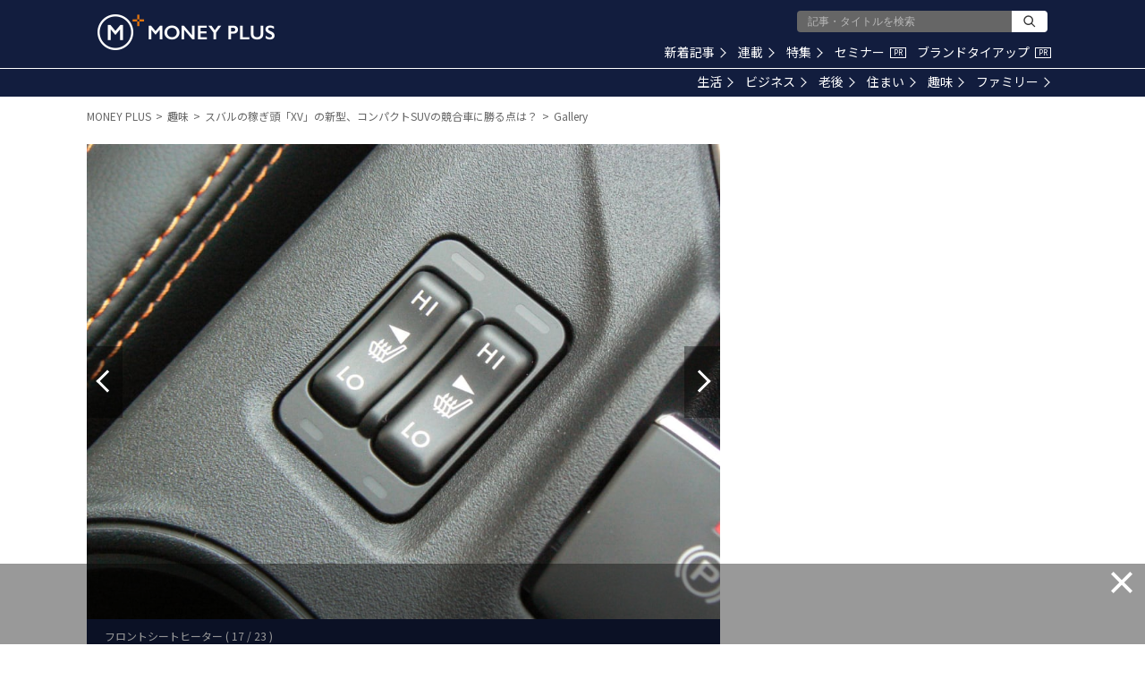

--- FILE ---
content_type: text/html; charset=utf-8
request_url: https://www.google.com/recaptcha/api2/aframe
body_size: 183
content:
<!DOCTYPE HTML><html><head><meta http-equiv="content-type" content="text/html; charset=UTF-8"></head><body><script nonce="xwCyCWkNu80VEPmAhTLnbQ">/** Anti-fraud and anti-abuse applications only. See google.com/recaptcha */ try{var clients={'sodar':'https://pagead2.googlesyndication.com/pagead/sodar?'};window.addEventListener("message",function(a){try{if(a.source===window.parent){var b=JSON.parse(a.data);var c=clients[b['id']];if(c){var d=document.createElement('img');d.src=c+b['params']+'&rc='+(localStorage.getItem("rc::a")?sessionStorage.getItem("rc::b"):"");window.document.body.appendChild(d);sessionStorage.setItem("rc::e",parseInt(sessionStorage.getItem("rc::e")||0)+1);localStorage.setItem("rc::h",'1768606723741');}}}catch(b){}});window.parent.postMessage("_grecaptcha_ready", "*");}catch(b){}</script></body></html>

--- FILE ---
content_type: application/javascript; charset=utf-8
request_url: https://fundingchoicesmessages.google.com/f/AGSKWxWCZLOzzSKiC9qnnEnv8LrR_d4pFXZfYBiPkeSq-zdMrSP_58PaYIXZsK7yKmp4sHmISS-EOMgGPGc0Wt93bVnDSedNyBJKYUAM8Qxv-kS2KDmBRqhNo5SAHV_3FFZeMv3JIloKaLste7yPl96F1S3nPIaEmGFhCst5Jt5sld0uSMLw48QtYSFnYWdF/_/ext/adform-/adv_library3./cpmrect./scaradcontrol.-ads-master/
body_size: -1292
content:
window['571fdb71-3453-4fa1-81ce-50dbbc799f1b'] = true;